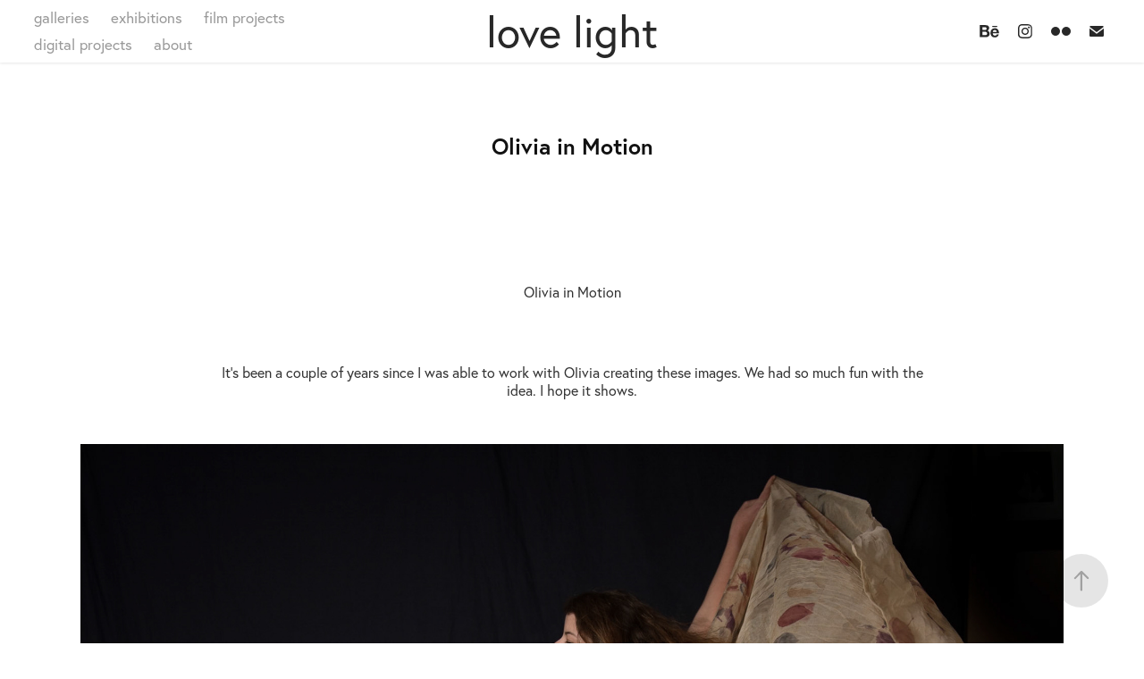

--- FILE ---
content_type: text/plain
request_url: https://www.google-analytics.com/j/collect?v=1&_v=j102&a=216621146&t=pageview&_s=1&dl=https%3A%2F%2Flarrywilliamson.ca%2Folivia-in-motion&ul=en-us%40posix&dt=love%20light%20-%20Olivia%20in%20Motion&sr=1280x720&vp=1280x720&_u=IEBAAEABAAAAACAAI~&jid=1529997292&gjid=192012729&cid=136860011.1769125203&tid=UA-24279658-1&_gid=701085994.1769125203&_r=1&_slc=1&z=1948601704
body_size: -451
content:
2,cG-8DLQGX89B5